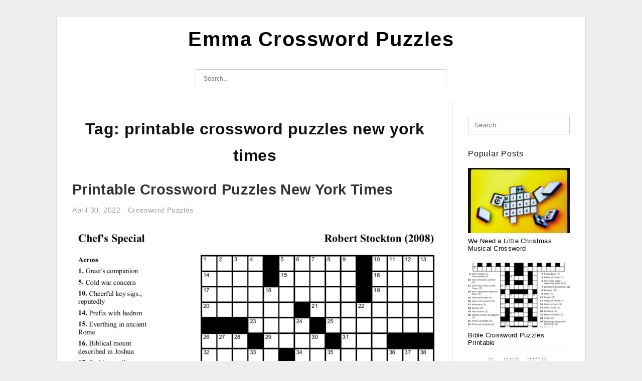

--- FILE ---
content_type: text/html; charset=UTF-8
request_url: https://emmacrosswordpuzzles.com/tag/printable-crossword-puzzles-new-york-times/
body_size: 4148
content:
<!DOCTYPE html>
<html lang="en-US" prefix="og: https://ogp.me/ns#">
<head>
<meta charset="UTF-8">
<meta name="viewport" content="width=device-width, initial-scale=1, maximum-scale=1, user-scalable=0">
<link rel="profile" href="https://gmpg.org/xfn/11">
<link rel="pingback" href="https://emmacrosswordpuzzles.com/xmlrpc.php">

<!-- Icon -->
<link href='' rel='icon' type='image/x-icon'/>


<!-- Search Engine Optimization by Rank Math - https://rankmath.com/ -->
<title>Printable Crossword Puzzles New York Times | Emma Crossword Puzzles</title>
<meta name="robots" content="follow, index, max-snippet:-1, max-video-preview:-1, max-image-preview:large"/>
<link rel="canonical" href="https://emmacrosswordpuzzles.com/tag/printable-crossword-puzzles-new-york-times/" />
<meta property="og:locale" content="en_US" />
<meta property="og:type" content="article" />
<meta property="og:title" content="Printable Crossword Puzzles New York Times | Emma Crossword Puzzles" />
<meta property="og:url" content="https://emmacrosswordpuzzles.com/tag/printable-crossword-puzzles-new-york-times/" />
<meta property="og:site_name" content="Emma Crossword Puzzles" />
<meta name="twitter:card" content="summary_large_image" />
<meta name="twitter:title" content="Printable Crossword Puzzles New York Times | Emma Crossword Puzzles" />
<meta name="twitter:label1" content="Posts" />
<meta name="twitter:data1" content="1" />
<script type="application/ld+json" class="rank-math-schema">{"@context":"https://schema.org","@graph":[{"@type":"Person","@id":"https://emmacrosswordpuzzles.com/#person","name":"Ruby Printable Map"},{"@type":"WebSite","@id":"https://emmacrosswordpuzzles.com/#website","url":"https://emmacrosswordpuzzles.com","name":"Ruby Printable Map","publisher":{"@id":"https://emmacrosswordpuzzles.com/#person"},"inLanguage":"en-US"},{"@type":"CollectionPage","@id":"https://emmacrosswordpuzzles.com/tag/printable-crossword-puzzles-new-york-times/#webpage","url":"https://emmacrosswordpuzzles.com/tag/printable-crossword-puzzles-new-york-times/","name":"Printable Crossword Puzzles New York Times | Emma Crossword Puzzles","isPartOf":{"@id":"https://emmacrosswordpuzzles.com/#website"},"inLanguage":"en-US"}]}</script>
<!-- /Rank Math WordPress SEO plugin -->

<link rel="alternate" type="application/rss+xml" title="Emma Crossword Puzzles &raquo; Feed" href="https://emmacrosswordpuzzles.com/feed/" />
<link rel="alternate" type="application/rss+xml" title="Emma Crossword Puzzles &raquo; Comments Feed" href="https://emmacrosswordpuzzles.com/comments/feed/" />
<link rel="alternate" type="application/rss+xml" title="Emma Crossword Puzzles &raquo; printable crossword puzzles new york times Tag Feed" href="https://emmacrosswordpuzzles.com/tag/printable-crossword-puzzles-new-york-times/feed/" />
<style id='wp-img-auto-sizes-contain-inline-css' type='text/css'>
img:is([sizes=auto i],[sizes^="auto," i]){contain-intrinsic-size:3000px 1500px}
/*# sourceURL=wp-img-auto-sizes-contain-inline-css */
</style>
<style id='wp-emoji-styles-inline-css' type='text/css'>

	img.wp-smiley, img.emoji {
		display: inline !important;
		border: none !important;
		box-shadow: none !important;
		height: 1em !important;
		width: 1em !important;
		margin: 0 0.07em !important;
		vertical-align: -0.1em !important;
		background: none !important;
		padding: 0 !important;
	}
/*# sourceURL=wp-emoji-styles-inline-css */
</style>
<link rel='stylesheet' id='ez-toc-css' href='https://emmacrosswordpuzzles.com/wp-content/plugins/easy-table-of-contents/assets/css/screen.min.css?ver=2.0.80' type='text/css' media='all' />
<style id='ez-toc-inline-css' type='text/css'>
div#ez-toc-container .ez-toc-title {font-size: 120%;}div#ez-toc-container .ez-toc-title {font-weight: 500;}div#ez-toc-container ul li , div#ez-toc-container ul li a {font-size: 95%;}div#ez-toc-container ul li , div#ez-toc-container ul li a {font-weight: 500;}div#ez-toc-container nav ul ul li {font-size: 90%;}.ez-toc-box-title {font-weight: bold; margin-bottom: 10px; text-align: center; text-transform: uppercase; letter-spacing: 1px; color: #666; padding-bottom: 5px;position:absolute;top:-4%;left:5%;background-color: inherit;transition: top 0.3s ease;}.ez-toc-box-title.toc-closed {top:-25%;}
.ez-toc-container-direction {direction: ltr;}.ez-toc-counter ul{counter-reset: item ;}.ez-toc-counter nav ul li a::before {content: counters(item, '.', decimal) '. ';display: inline-block;counter-increment: item;flex-grow: 0;flex-shrink: 0;margin-right: .2em; float: left; }.ez-toc-widget-direction {direction: ltr;}.ez-toc-widget-container ul{counter-reset: item ;}.ez-toc-widget-container nav ul li a::before {content: counters(item, '.', decimal) '. ';display: inline-block;counter-increment: item;flex-grow: 0;flex-shrink: 0;margin-right: .2em; float: left; }
/*# sourceURL=ez-toc-inline-css */
</style>
<link rel='stylesheet' id='themejazz-style-css' href='https://emmacrosswordpuzzles.com/wp-content/themes/ultimage-v3.0.2/style.css?ver=1' type='text/css' media='all' />
<link rel="https://api.w.org/" href="https://emmacrosswordpuzzles.com/wp-json/" /><link rel="alternate" title="JSON" type="application/json" href="https://emmacrosswordpuzzles.com/wp-json/wp/v2/tags/618" /><link rel="EditURI" type="application/rsd+xml" title="RSD" href="https://emmacrosswordpuzzles.com/xmlrpc.php?rsd" />
<meta name="generator" content="WordPress 6.9" />
<link rel="stylesheet" href="https://emmacrosswordpuzzles.com/wp-content/plugins/ar-widget/css/style.css">
<style media="screen">
    
            /*Site Padding*/
        #page{
        	margin-top: 10px;
            margin-bottom: 0px;
        }
    </style>

<style type="text/css" title="dynamic-css" class="options-output">#content #primary.col-md-9,#attachment.col-md-9{border-right:1px solid #E8E8E8;}.site-content{background-color:#fff;}#secondary .widget ul li{border-bottom:1px solid #eeeeee;}</style>
</head>

<body class="archive tag tag-printable-crossword-puzzles-new-york-times tag-618 wp-theme-ultimage-v302">

	<div class="top-navigation">
		<div class="container default-width"  >
					</div>
	</div>

	
<div id="page" class="hfeed site container default-width"  >
	<a class="skip-link screen-reader-text" href="#content">Skip to content</a>

	<header id="masthead" class="site-header">
		<div class="row">
		<!-- Site Branding Code -->
				<div class="site-branding logo-center">

							<div class="main-site-title">
										<h1 class="site-title"><a href="https://emmacrosswordpuzzles.com/" rel="home">Emma Crossword Puzzles</a></h1>
																<p class="site-description"></p>
									</div>
			
			<!-- Header Ad, Display Search Form If Empty -->
			
			<!-- Header Search Form -->
							<div class="top-search">
					
<form role="search" method="get" class="search-form" action="https://emmacrosswordpuzzles.com/">
	<input type="search" class="search-field" placeholder="Search..." value="" name="s" title="Search for:" />
	<input type="submit" class="search-submit" value="Search" />
</form>
				</div>
			
			<div class="clearfix"></div>
		</div><!-- .site-branding -->
				</div>

			</header><!-- #masthead -->

	<div id="content" class="site-content clearfix">

	<div id="primary" class="content-area col-md-9 col-sm-8">
		<main id="main" class="site-main">

		
			<header class="page-header">
				<h1 class="page-title">Tag: <span>printable crossword puzzles new york times</span></h1>			</header><!-- .page-header -->

			
						
				
<article id="post-1167" class="post-1167 post type-post status-publish format-standard has-post-thumbnail hentry category-crossword-puzzles tag-easy-new-york-times-crossword-puzzles-printable tag-printable-crossword-puzzles-new-york-times">

	<header class="entry-header">
		<h2 class="entry-title"><a href="https://emmacrosswordpuzzles.com/printable-crossword-puzzles-new-york-times/" rel="bookmark">Printable Crossword Puzzles New York Times</a></h2>
				<div class="entry-meta">
			<span class="posted-on"><time class="entry-date published" datetime="2022-04-30T15:18:26+07:00">April 30, 2022</time><time class="entry-date updated" datetime="2022-06-27T15:00:00+07:00">June 27, 2022</time></span><span class="meta-sep">&middot;</span><span class="categories-list"> <a href="https://emmacrosswordpuzzles.com/category/crossword-puzzles/" rel="category tag">Crossword Puzzles</a></span><span class="byline"> by <span class="author vcard"><a class="url fn n" href="https://emmacrosswordpuzzles.com/author/bismillah/">Emma Wilson</a></span></span>		</div><!-- .entry-meta -->
			</header><!-- .entry-header -->

	<div class="entry-content">

		<div class="featured-thumbnail aligncenter"><a href="https://emmacrosswordpuzzles.com/printable-crossword-puzzles-new-york-times/"><img width="728" height="1012" src="https://emmacrosswordpuzzles.com/wp-content/uploads/2022/06/printable-new-york-crossword-puzzles-printable-crossword-puzzles-2-728x1012.png" title="Printable Crossword Puzzles New York Times" alt="Printable Crossword Puzzles New York Times"></a></div>
		<p>New York Times Crossword Puzzle Printable Printable Crossword Puzzles Printable Crossword Puzzles New York Times Printable Crossword Puzzles New York Times &#8211; Many people have asked: How do I print the crossword puzzle? Where are the best places to find the free puzzles? If you&#8217;ve&#8230;</p>

			</div><!-- .entry-content -->

	
		<footer class="entry-footer">
		<span class="tags-links">Tags: <a href="https://emmacrosswordpuzzles.com/tag/easy-new-york-times-crossword-puzzles-printable/" rel="tag">easy new york times crossword puzzles printable</a>, <a href="https://emmacrosswordpuzzles.com/tag/printable-crossword-puzzles-new-york-times/" rel="tag">printable crossword puzzles new york times</a></span>	</footer><!-- .entry-footer -->
	
</article><!-- #post-## -->

			
				
		
		
		</main><!-- #main -->
	</div><!-- #primary -->


	<div id="secondary" class="widget-area col-md-3 col-sm-4 visible-lg visible-md visible-sm" role="complementary">
        <aside id="search-2" class="widget widget_search">
<form role="search" method="get" class="search-form" action="https://emmacrosswordpuzzles.com/">
	<input type="search" class="search-field" placeholder="Search..." value="" name="s" title="Search for:" />
	<input type="submit" class="search-submit" value="Search" />
</form>
</aside><aside id="ultimage_popular_posts-2" class="widget widget_ultimage_popular_posts"><h3 class="widget-title">Popular Posts</h3>
			<ul>

				
						<li>
														<a href="https://emmacrosswordpuzzles.com/we-need-a-little-christmas-musical-crossword/" title="We Need a Little Christmas Musical Crossword">
								<div class="post-image">
					                											<img src="https://emmacrosswordpuzzles.com/wp-content/uploads/2025/12/nyt-mini-crossword-answers-for-may-8-2025-mashable-within-we-need-a-little-christmas-musical-crossword-235x150.jpg" alt="Nyt Mini Crossword Answers For May 8, 2025 | Mashable within We Need a Little Christmas Musical Crossword" class="" />																		</div>
								<div class="inner">
									<span class="title">We Need a Little Christmas Musical Crossword</span>
									<!-- <p class="meta">December 24, 2025</p> -->
								</div>
								<div class="clear"></div>
							</a>
						</li>
					
						<li>
														<a href="https://emmacrosswordpuzzles.com/bible-crossword-puzzles-printable/" title="Bible Crossword Puzzles Printable">
								<div class="post-image">
					                											<img src="https://emmacrosswordpuzzles.com/wp-content/uploads/2022/06/printable-bible-puzzles-kjv-printable-crossword-puzzles-235x150.jpg" alt="Printable Bible Puzzles Kjv Printable Crossword Puzzles" class="" />																		</div>
								<div class="inner">
									<span class="title">Bible Crossword Puzzles Printable</span>
									<!-- <p class="meta">April 7, 2022</p> -->
								</div>
								<div class="clear"></div>
							</a>
						</li>
					
						<li>
														<a href="https://emmacrosswordpuzzles.com/history-crossword-puzzles-printable/" title="History Crossword Puzzles Printable">
								<div class="post-image">
					                											<img src="https://emmacrosswordpuzzles.com/wp-content/uploads/2022/06/printable-history-crossword-puzzles-printable-crossword-puzzles-235x150.png" alt="Printable History Crossword Puzzles Printable Crossword Puzzles" class="" />																		</div>
								<div class="inner">
									<span class="title">History Crossword Puzzles Printable</span>
									<!-- <p class="meta">April 7, 2022</p> -->
								</div>
								<div class="clear"></div>
							</a>
						</li>
					
						<li>
														<a href="https://emmacrosswordpuzzles.com/crossword-puzzles-for-kids-printable/" title="Crossword Puzzles For Kids Printable">
								<div class="post-image">
					                											<img src="https://emmacrosswordpuzzles.com/wp-content/uploads/2022/06/crossword-puzzles-for-kids-best-coloring-pages-for-kids-235x150.jpg" alt="Crossword Puzzles For Kids Best Coloring Pages For Kids" class="" />																		</div>
								<div class="inner">
									<span class="title">Crossword Puzzles For Kids Printable</span>
									<!-- <p class="meta">April 7, 2022</p> -->
								</div>
								<div class="clear"></div>
							</a>
						</li>
					
						<li>
														<a href="https://emmacrosswordpuzzles.com/printable-spring-crossword-puzzles-for-adults/" title="Printable Spring Crossword Puzzles For Adults">
								<div class="post-image">
					                											<img src="https://emmacrosswordpuzzles.com/wp-content/uploads/2022/06/spring-crossword-puzzle-free-printable-printable-template-free-235x150.jpg" alt="Spring Crossword Puzzle Free Printable Printable Template Free" class="" />																		</div>
								<div class="inner">
									<span class="title">Printable Spring Crossword Puzzles For Adults</span>
									<!-- <p class="meta">April 7, 2022</p> -->
								</div>
								<div class="clear"></div>
							</a>
						</li>
									</ul>
			
		</aside>			</div><!-- #secondary -->

<div class="clearfix"></div>

	</div><!-- #content -->

</div><!-- #page -->

	
	<footer id="colophon" class="site-footer">
		<div class="container default-width"  >
			
							<div class="footer-bottom-center col-xs-12">
					<nav id="nav-footer">
					<div class="menu"><ul>
<li class="page_item page-item-7"><a href="https://emmacrosswordpuzzles.com/about-us/">About Us</a></li>
<li class="page_item page-item-8"><a href="https://emmacrosswordpuzzles.com/contact/">Contact</a></li>
<li class="page_item page-item-10"><a href="https://emmacrosswordpuzzles.com/cookie-policy/">Cookie Policy</a></li>
<li class="page_item page-item-11"><a href="https://emmacrosswordpuzzles.com/digital-millennium-copyright-act-notice/">Digital Millennium Copyright Act Notice</a></li>
<li class="page_item page-item-12"><a href="https://emmacrosswordpuzzles.com/privacy-policy/">Privacy Policy</a></li>
<li class="page_item page-item-9"><a href="https://emmacrosswordpuzzles.com/terms-of-use/">Terms of Use</a></li>
</ul></div>
					</nav>
					<div class="site-info">
											</div><!-- .site-info -->
				</div>
						<div class="clearfix"></div>
		</div>
	</footer><!-- #colophon -->

<div class="back-top" id="back-top">&uarr;</div>

<script type="speculationrules">
{"prefetch":[{"source":"document","where":{"and":[{"href_matches":"/*"},{"not":{"href_matches":["/wp-*.php","/wp-admin/*","/wp-content/uploads/*","/wp-content/*","/wp-content/plugins/*","/wp-content/themes/ultimage-v3.0.2/*","/*\\?(.+)"]}},{"not":{"selector_matches":"a[rel~=\"nofollow\"]"}},{"not":{"selector_matches":".no-prefetch, .no-prefetch a"}}]},"eagerness":"conservative"}]}
</script>
<script type="text/javascript" src="https://emmacrosswordpuzzles.com/wp-includes/js/jquery/jquery.js" id="jquery-js"></script>
<script type="text/javascript" src="https://emmacrosswordpuzzles.com/wp-content/themes/ultimage-v3.0.2/assets/js/main.min.js?ver=6.9" id="themejazz-mainjs-js"></script>

<script defer src="https://static.cloudflareinsights.com/beacon.min.js/vcd15cbe7772f49c399c6a5babf22c1241717689176015" integrity="sha512-ZpsOmlRQV6y907TI0dKBHq9Md29nnaEIPlkf84rnaERnq6zvWvPUqr2ft8M1aS28oN72PdrCzSjY4U6VaAw1EQ==" data-cf-beacon='{"version":"2024.11.0","token":"a88bc91ef09942d793b6b7535570c681","r":1,"server_timing":{"name":{"cfCacheStatus":true,"cfEdge":true,"cfExtPri":true,"cfL4":true,"cfOrigin":true,"cfSpeedBrain":true},"location_startswith":null}}' crossorigin="anonymous"></script>
</body>
</html>
